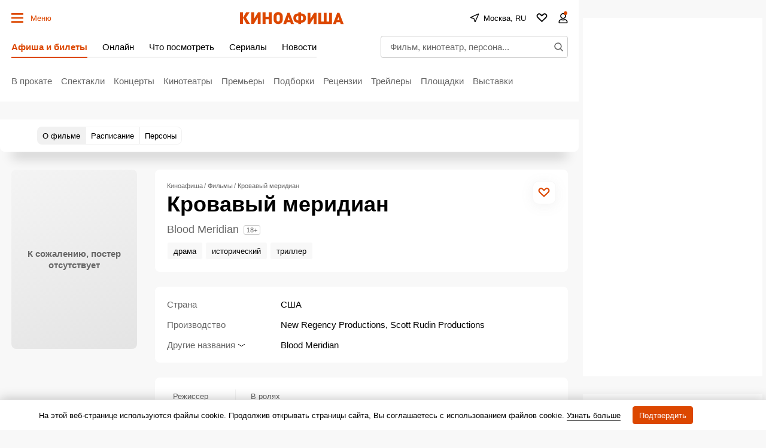

--- FILE ---
content_type: application/javascript; charset=utf-8
request_url: https://fundingchoicesmessages.google.com/f/AGSKWxVjAmK_7gN_eiAZobzFM2mfNtc9aV2IZjHWne6x1eNWf1qktXqv1L1-PiS5uxR36NVL4Tu7BtNuKBMh9BYHGp6gw9dy8-NhQszQi9Z6xgrBZDE4wj3yv14gI3KQ_n29faohaJMc-Cj8cDYNT-0Tsd5rXxUbAU0Dehsd4PacdqOkXxYr3QlPQGLymMgf/_/boxad1.=468x60&/apopwin./VXLayerAd-_ads.php?
body_size: -1288
content:
window['ea712fe2-fbae-4419-980c-48fe03a72388'] = true;